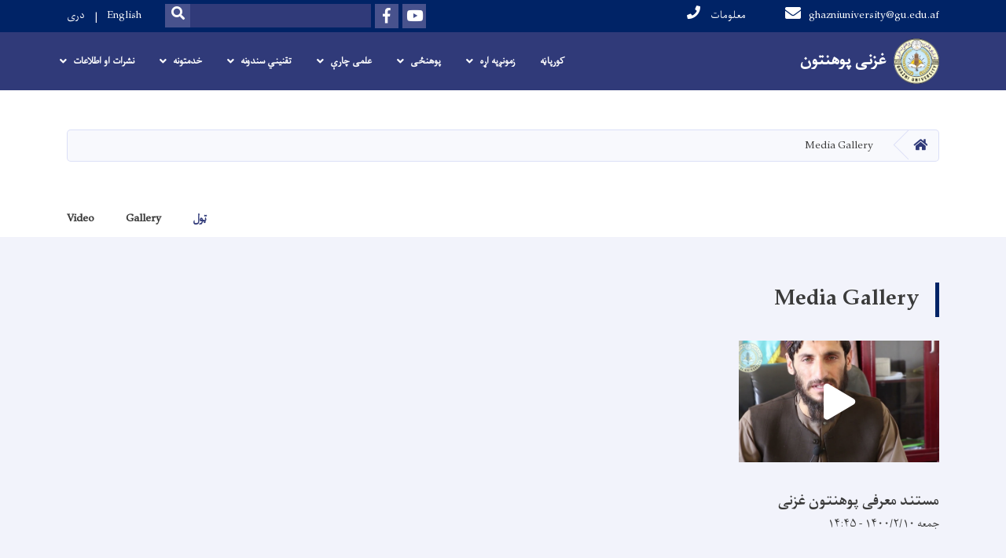

--- FILE ---
content_type: text/html; charset=UTF-8
request_url: https://gu.edu.af/ps/media-gallery
body_size: 6343
content:
<!DOCTYPE html>
<html lang="ps" dir="rtl" prefix="content: http://purl.org/rss/1.0/modules/content/  dc: http://purl.org/dc/terms/  foaf: http://xmlns.com/foaf/0.1/  og: http://ogp.me/ns#  rdfs: http://www.w3.org/2000/01/rdf-schema#  schema: http://schema.org/  sioc: http://rdfs.org/sioc/ns#  sioct: http://rdfs.org/sioc/types#  skos: http://www.w3.org/2004/02/skos/core#  xsd: http://www.w3.org/2001/XMLSchema# ">
  <head>
    <meta charset="utf-8" />
<meta name="Generator" content="Drupal 8 (https://www.drupal.org)" />
<meta name="MobileOptimized" content="width" />
<meta name="HandheldFriendly" content="true" />
<meta name="viewport" content="width=device-width, initial-scale=1, shrink-to-fit=no" />
<meta http-equiv="x-ua-compatible" content="ie=edge" />

    <title>Media Gallery | Ghazni University</title>
        <link rel="shortcut icon" href="/themes/custom/cyberaan/imgs/favicon.ico" type="image/x-icon"/>
    <meta name="web_author" content="Cyberaan/Trinidad Wiseman OÜ :: www.cyberaan.com :: www.twn.ee" />
    <link rel="stylesheet" href="//stackpath.bootstrapcdn.com/bootstrap/4.1.1/css/bootstrap.min.css" media="all" />
<style media="all">
@import url("/core/modules/system/css/components/ajax-progress.module.css?smf817");
@import url("/core/modules/system/css/components/align.module.css?smf817");
@import url("/core/modules/system/css/components/autocomplete-loading.module.css?smf817");
@import url("/core/modules/system/css/components/fieldgroup.module.css?smf817");
@import url("/core/modules/system/css/components/container-inline.module.css?smf817");
@import url("/core/modules/system/css/components/clearfix.module.css?smf817");
@import url("/core/modules/system/css/components/details.module.css?smf817");
@import url("/core/modules/system/css/components/hidden.module.css?smf817");
@import url("/core/modules/system/css/components/item-list.module.css?smf817");
@import url("/core/modules/system/css/components/js.module.css?smf817");
@import url("/core/modules/system/css/components/nowrap.module.css?smf817");
@import url("/core/modules/system/css/components/position-container.module.css?smf817");
@import url("/core/modules/system/css/components/progress.module.css?smf817");
@import url("/core/modules/system/css/components/reset-appearance.module.css?smf817");
@import url("/core/modules/system/css/components/resize.module.css?smf817");
@import url("/core/modules/system/css/components/sticky-header.module.css?smf817");
@import url("/core/modules/system/css/components/system-status-counter.css?smf817");
@import url("/core/modules/system/css/components/system-status-report-counters.css?smf817");
@import url("/core/modules/system/css/components/system-status-report-general-info.css?smf817");
@import url("/core/modules/system/css/components/tabledrag.module.css?smf817");
@import url("/core/modules/system/css/components/tablesort.module.css?smf817");
@import url("/core/modules/system/css/components/tree-child.module.css?smf817");
@import url("/modules/contrib/poll/css/poll.base.css?smf817");
@import url("/modules/contrib/poll/css/poll.theme.css?smf817");
@import url("/core/modules/views/css/views.module.css?smf817");
</style>
<link rel="stylesheet" href="https://use.fontawesome.com/releases/v5.0.13/css/all.css" media="all" />
<link rel="stylesheet" href="https://use.fontawesome.com/releases/v5.0.13/js/v4-shims.js" media="all" />
<style media="all">
@import url("/modules/contrib/better_exposed_filters/css/better_exposed_filters.css?smf817");
</style>
<style media="all">
@import url("/themes/contrib/bootstrap_barrio/css/components/user.css?smf817");
@import url("/themes/contrib/bootstrap_barrio/css/components/progress.css?smf817");
@import url("/themes/contrib/bootstrap_barrio/css/components/node.css?smf817");
@import url("/themes/contrib/bootstrap_barrio/css/components/affix.css?smf817");
@import url("/themes/contrib/bootstrap_barrio/css/components/alerts.css?smf817");
@import url("/themes/contrib/bootstrap_barrio/css/components/book.css?smf817");
@import url("/themes/contrib/bootstrap_barrio/css/components/comments.css?smf817");
@import url("/themes/contrib/bootstrap_barrio/css/components/contextual.css?smf817");
@import url("/themes/contrib/bootstrap_barrio/css/components/feed-icon.css?smf817");
@import url("/themes/contrib/bootstrap_barrio/css/components/field.css?smf817");
@import url("/themes/contrib/bootstrap_barrio/css/components/header.css?smf817");
@import url("/themes/contrib/bootstrap_barrio/css/components/help.css?smf817");
@import url("/themes/contrib/bootstrap_barrio/css/components/icons.css?smf817");
@import url("/themes/contrib/bootstrap_barrio/css/components/image-button.css?smf817");
@import url("/themes/contrib/bootstrap_barrio/css/components/item-list.css?smf817");
@import url("/themes/contrib/bootstrap_barrio/css/components/list-group.css?smf817");
@import url("/themes/contrib/bootstrap_barrio/css/components/node-preview.css?smf817");
@import url("/themes/contrib/bootstrap_barrio/css/components/page.css?smf817");
@import url("/themes/contrib/bootstrap_barrio/css/components/search-form.css?smf817");
@import url("/themes/contrib/bootstrap_barrio/css/components/shortcut.css?smf817");
@import url("/themes/contrib/bootstrap_barrio/css/components/sidebar.css?smf817");
@import url("/themes/contrib/bootstrap_barrio/css/components/site-footer.css?smf817");
@import url("/themes/contrib/bootstrap_barrio/css/components/skip-link.css?smf817");
@import url("/themes/contrib/bootstrap_barrio/css/components/table.css?smf817");
@import url("/themes/contrib/bootstrap_barrio/css/components/tabledrag.css?smf817");
@import url("/themes/contrib/bootstrap_barrio/css/components/tableselect.css?smf817");
@import url("/themes/contrib/bootstrap_barrio/css/components/tablesort-indicator.css?smf817");
@import url("/themes/contrib/bootstrap_barrio/css/components/ui.widget.css?smf817");
@import url("/themes/contrib/bootstrap_barrio/css/components/tabs.css?smf817");
@import url("/themes/contrib/bootstrap_barrio/css/components/vertical-tabs.css?smf817");
@import url("/themes/contrib/bootstrap_barrio/css/components/views.css?smf817");
</style>
<style media="all">
@import url("/themes/contrib/bootstrap_barrio/css/components/ui-dialog.css?smf817");
@import url("/libraries/lightgallery/dist/css/lightgallery.min.css?smf817");
@import url("/core/assets/vendor/jquery.ui/themes/base/datepicker.css?smf817");
@import url("/themes/contrib/bootstrap_barrio/css/components/form.css?smf817");
@import url("/themes/contrib/bootstrap_barrio/css/components/breadcrumb.css?smf817");
@import url("/themes/contrib/bootstrap_barrio/css/colors/messages/messages-dark.css?smf817");
@import url("/themes/custom/cyberaan/styles/custom.css?smf817");
@import url("/themes/custom/cyberaan/styles/default.css?smf817");
@import url("/sites/default/files/color/cyberaan-bb0b2e1c/colors.css?smf817");
</style>
<style media="print">
@import url("/themes/contrib/bootstrap_barrio/css/print.css?smf817");
</style>

    
<!--[if lte IE 8]>
<script src="/core/assets/vendor/html5shiv/html5shiv.min.js?v=3.7.3"></script>
<![endif]-->

    <script src="/core/assets/vendor/jquery/jquery.js"></script>
    <script src="https://code.jquery.com/ui/1.12.1/jquery-ui.js"></script>
    <link rel="stylesheet" href="https://code.jquery.com/ui/1.12.1/themes/base/jquery-ui.css">
  </head>
  <body class="layout-no-sidebars path-media-gallery">
    <a href="#main-content" class="visually-hidden focusable skip-link">
      اصلي منځپانګه دانګل
    </a>
    
      <div class="dialog-off-canvas-main-canvas" data-off-canvas-main-canvas>
    
<header class="page-header">
      <nav class="navbar navbar-expand-lg d-block">
        <div class="container">
            

    <a href="https://gu.edu.af/ps" title="کور" rel="home" class="navbar-brand">
    
            
          <img src="/sites/default/files/2023-08/whatsapp_image_2023-06-24_at_11.18.26_am-removebg-preview.png" width="500" height="500" alt="" typeof="foaf:Image"/>



      
    <span class="brand-text">
            
        <p><strong><span dir="RTL" lang="FA" style="font-size:18.0pt" xml:lang="FA">غزنی پوهنتون</span></strong></p>


      </span>
    </a>



          <button class="navbar-toggler" data-toggle="collapse" data-target="#navigation"><span class="sr-only">Toggle navigation</span><span class="navbar-toggler-icon"><i class="fas fa-bars"></i></span></button>
          </div>
        <div class="collapse navbar-collapse flex-column" id="navigation">
                                    <div class="top-navigation">
                <div class="container d-lg-flex">
                                        
    
          <ul class="nav navbar-nav contact-nav" aria-label="Contact menu">
      
            
        <li class="nav-item" role="presentation"><a class="nav-link" href="mailto:ghazniuniversity@gu.edu.af"><i class="fa fa-envelope"></i>ghazniuniversity@gu.edu.af</a></li>

      
            
        <li class="nav-item" role="presentation"><a class="nav-link" href="tel:  معلومات"><i class="fa fa-phone"></i>  معلومات</a></li>

      
      </ul>
      
  
                      <ul class="nav navbar-nav ml-lg-auto">
      
    
          <li class="social-wrapper">
    <ul class="nav navbar-nav social-nav"  aria-label="Social menu">
     
            
        <li role="presentation" class="nav-item"><a href="https://www.youtube.com/watch?v=Gk4mrtwUFqw" class="nav-link" target="_blank"><i class="fab fa-youtube"></i><span class="sr-only">Youtube</span></a></li>

      
            
      <li role="presentation" class="nav-item"><a href="https://www.facebook.com/profile.php?id=100093660932379" class="nav-link" target="_blank"><i class="fab fa-facebook-f"></i><span class="sr-only">Facebook</span></a></li>
      
      </ul>
      </li>
        
    
      <li class="form-wrapper">
              <form action="/ps/search" method="get" accept-charset="UTF-8" class="form-inline" aria-label="Search form">
  
            <label for="edit-keys" class="sr-only">لټون</label>
                <input title="Enter the terms you wish to search for." data-drupal-selector="edit-keys" type="search" id="edit-keys" name="keys" value="" size="15" maxlength="128" class="form-control" />

                  <button data-drupal-selector="edit-submit" type="submit" id="edit-submit" value="لټون" class="button js-form-submit form-submit btn btn-primary"><i class="fa fa-search"></i><span class="sr-only">Search</span></button>


</form>

      
    </li>
    
    
    <li class="langs-wrapper">
    <ul class="nav navbar-nav langs-nav" aria-label="Language menu">
          <li class="nav-item" role="presentation">
            <a href="/en/media-gallery" class="language-link nav-link" hreflang="en" data-drupal-link-system-path="media-gallery">English</a>
           </li><li class="nav-item" role="presentation">
            <a href="/dr/media-gallery" class="language-link nav-link" hreflang="dr" data-drupal-link-system-path="media-gallery">دری</a>
           </li>
        </ul>
  </li>
  
    </ul>
  
                                                </div>
              </div>

                        
                    
              				                <div class="main-navigation">
					        <div class="container d-lg-flex">
                                  
  <h2 class="sr-only" id="block-cyberaan-main-menu-menu">Main navigation</h2>
  

        
              <ul class="nav navbar-nav ml-auto" aria-label="Main navigation">
                    <li class="nav-item" role="presentation">
                          <a href="" class="nav-link" data-drupal-link-system-path="&lt;front&gt;">کورپاڼه</a>
          </li>
              </li>
                <li class="nav-item menu-item--expanded dropdown" role="presentation">
                          <a href="" class="nav-link dropdown-toggle" role="button" data-toggle="dropdown" aria-expanded="false" aria-haspopup="true" data-drupal-link-system-path="&lt;front&gt;">زمونږپه اړه</a>
          <div class='dropdown-menu'  role="menu">
                          <a href="/ps/%D8%AF-%D8%BA%D8%B2%D9%86%DB%8C-%D9%BE%D9%88%D9%87%D9%86%D8%AA%D9%88%D9%86-%D9%BE%D9%87-%D8%A8%D8%A7%D8%B1%D9%87-%DA%A9%DB%8C-%D8%AF" class="dropdown-item" role="presentation">پوهنتون پېژندنه</a>
                          <a href="/ps/%D9%BE%D9%88%D9%87%D9%86%D8%AA%D9%88%D9%86-%D8%B1%DB%8C%D8%A7%D8%B3%D8%AA" class="dropdown-item" role="presentation" data-drupal-link-system-path="node/394">پوهنتون ریاست</a>
                          <a href="/en/vice-chancellor-academic-affairs" class="dropdown-item" role="presentation">دعلمی چارو معاونیت</a>
                          <a href="/en/vice-chancellor-student-affairs" class="dropdown-item" role="presentation">دمحصلان چارو معاوینت</a>
                          <a href="/ps/%D9%85%D8%A7%D9%84%DB%8C-%D8%A7%D9%88-%D8%A7%D8%AF%D8%A7%D8%B1%DB%8C-%DA%86%D8%A7%D8%B1%DB%8C-%D9%85%D8%B9%D8%A7%D9%88%D9%86%DB%8C%D8%AA" class="dropdown-item" role="presentation">دمالی واداری جارو معاوینت</a>
                          <a href="/ps/%D8%AF-%D8%BA%D8%B2%D9%86%D9%8A-%D9%BE%D9%88%D9%87%D9%86%D8%AA%D9%88%D9%86-%D8%AF-%DA%85%DB%90%DA%93%D9%86%D9%88-%D8%A7%D9%88-%D8%B9%D9%84%D9%85%D9%8A-%D9%85%D8%AC%D9%84%DB%90-%D9%85%D8%B9%D8%A7%D9%88%D9%86%DB%8C%D8%AA" class="dropdown-item" role="presentation" data-drupal-link-system-path="node/455">د علمي څېړنو  اومجله معاونیت </a>
                          <a href="/ps/node/492" class="dropdown-item" role="presentation" data-drupal-link-system-path="node/492">کاری کمیته ګانی </a>
                          <a href="/ps/%D9%84%D8%B1%D9%84%DB%8C%D8%AF-%D8%A7%D9%88-%D9%85%D8%A7%D9%85%D9%88%D8%B1%DB%8C%D8%AA" class="dropdown-item" role="presentation" data-drupal-link-system-path="node/439">لرلید او ماموریت</a>
                      </div>
              </li>
                <li class="nav-item menu-item--expanded dropdown" role="presentation">
                          <a href="" class="nav-link dropdown-toggle" role="button" data-toggle="dropdown" aria-expanded="false" aria-haspopup="true" data-drupal-link-system-path="&lt;front&gt;">پوهنځی</a>
          <div class='dropdown-menu'  role="menu">
                          <a href="/en/agriculture-faculty" class="dropdown-item" role="presentation">کرهڼه پوهنځی</a>
                          <a href="/en/education-faculty" class="dropdown-item" role="presentation">ښوونه او روزنه پوهنځی</a>
                          <a href="/en/profile-languages-and-literature-faculty" class="dropdown-item" role="presentation">ژبو او ادبیات پوهنڅی</a>
                          <a href="/ps/node/680" class="dropdown-item" role="presentation" data-drupal-link-system-path="node/680">کمپیوتر ساینس پوهنحی</a>
                          <a href="/ps/%D8%A7%D9%82%D8%AA%D8%B5%D8%A7%D8%AF-%D9%BE%D9%88%D9%87%D9%86%DA%81%DB%8C" class="dropdown-item" role="presentation" data-drupal-link-system-path="node/440">اقتصادپوهنځی</a>
                          <a href="/profile-islamic-law-faculty" class="dropdown-item" role="presentation">شرعیات پوهنڅی</a>
                          <a href="/ps" class="dropdown-item" role="presentation" data-drupal-link-system-path="&lt;front&gt;">شپې برنامه </a>
                      </div>
              </li>
                <li class="nav-item menu-item--expanded dropdown" role="presentation">
                          <a href="/academic-members" class="nav-link dropdown-toggle" role="button" data-toggle="dropdown" aria-expanded="false" aria-haspopup="true">علمی چارې</a>
          <div class='dropdown-menu'  role="menu">
                          <a href="/ps" class="dropdown-item" role="presentation" data-drupal-link-system-path="&lt;front&gt;">څېړنو مرکز </a>
                          <a href="/ps/%D8%AF-%D8%BA%D8%B2%D9%86%D9%8A-%D9%BE%D9%88%D9%87%D9%86%D8%AA%D9%88%D9%86-%D8%AF-%DA%A9%DB%8C%D9%81%DB%8C%D8%AA-%D9%84%D9%88%DA%93%D8%A7%D9%88%D9%8A-%D8%A7%D9%88-%D8%A8%D8%A7%D9%88%D8%B1-%D9%88%D8%B1-%DA%A9%D9%88%D9%88%D9%86%DB%90-%D8%AF-%D8%A2%D9%85%D8%B1-%D9%BE%DB%90%DA%96%D9%86%D8%AF%D9%86%D9%87" class="dropdown-item" role="presentation" data-drupal-link-system-path="node/502">کيفيت تضمين مرکز</a>
                          <a href="/ps/%D8%AF%D9%85%D8%B3%D9%84%DA%A9%D9%8A-%D9%BE%D8%B1%D8%A7%D8%AE%D8%AA%DB%8C%D8%A7-%D8%AF%D9%85%D8%B1%DA%A9%D8%B2%D8%A2%D9%85%D8%B1%DB%8C%D8%AA" class="dropdown-item" role="presentation" data-drupal-link-system-path="node/495">مسلکی پراختیامرکز</a>
                          <a href="/ps" class="dropdown-item" role="presentation" data-drupal-link-system-path="&lt;front&gt;">استادانو آمریت </a>
                      </div>
              </li>
                <li class="nav-item menu-item--expanded dropdown" role="presentation">
                          <a href="/academic-research-list" class="nav-link dropdown-toggle" role="button" data-toggle="dropdown" aria-expanded="false" aria-haspopup="true">تقنيني سندونه</a>
          <div class='dropdown-menu'  role="menu">
                          <a href="/ps" class="dropdown-item" role="presentation" data-drupal-link-system-path="&lt;front&gt;">قوانین</a>
                          <a href="/ps" class="dropdown-item" role="presentation" data-drupal-link-system-path="&lt;front&gt;">مقرررې</a>
                          <a href="/ps" class="dropdown-item" role="presentation" data-drupal-link-system-path="&lt;front&gt;">لایحې</a>
                          <a href="/ps" class="dropdown-item" role="presentation" data-drupal-link-system-path="&lt;front&gt;">طرزالعملونه</a>
                          <a href="/ps" class="dropdown-item" role="presentation" data-drupal-link-system-path="&lt;front&gt;">پاليسی</a>
                          <a href="/ps" class="dropdown-item" role="presentation" data-drupal-link-system-path="&lt;front&gt;">مېکانیزمونه</a>
                          <a href="/ps" class="dropdown-item" role="presentation" data-drupal-link-system-path="&lt;front&gt;">تحصيلي نصاب</a>
                          <a href="/ps" class="dropdown-item" role="presentation" data-drupal-link-system-path="&lt;front&gt;">تفاهم نامی </a>
                          <a href="/ps/node/453" class="dropdown-item" role="presentation" data-drupal-link-system-path="node/453">غزنی پوهنتون استراتیژیک پلان </a>
                      </div>
              </li>
                <li class="nav-item menu-item--expanded dropdown" role="presentation">
                          <a href="" class="nav-link dropdown-toggle" role="button" data-toggle="dropdown" aria-expanded="false" aria-haspopup="true" data-drupal-link-system-path="&lt;front&gt;">خدمتونه </a>
          <div class='dropdown-menu'  role="menu">
                          <a href="/ps/node/476" class="dropdown-item" role="presentation" data-drupal-link-system-path="node/476">دتکنالوژی اومعلوماتی مرکز</a>
                          <a href="/en/library" class="dropdown-item" role="presentation">کتابتون</a>
                          <a href="/ps/node/525" class="dropdown-item" role="presentation" data-drupal-link-system-path="node/525">بریښنایی کتابتون</a>
                          <a href="" class="dropdown-item" role="presentation" data-drupal-link-system-path="&lt;front&gt;">برښنایزه ښونی </a>
                          <a href="" class="dropdown-item" role="presentation" data-drupal-link-system-path="&lt;front&gt;">نشرات</a>
                          <a href="" class="dropdown-item" role="presentation" data-drupal-link-system-path="&lt;front&gt;">جندر</a>
                          <a href="/ps" class="dropdown-item" role="presentation" data-drupal-link-system-path="&lt;front&gt;"> محصلانو خدمتونه </a>
                          <a href="/ps" class="dropdown-item" role="presentation" data-drupal-link-system-path="&lt;front&gt;">کرنیزوڅيړونو فارم</a>
                          <a href="/ps" class="dropdown-item" role="presentation" data-drupal-link-system-path="&lt;front&gt;">حقوقی کلینیک </a>
                          <a href="/ps" class="dropdown-item" role="presentation" data-drupal-link-system-path="&lt;front&gt;">لیلیه اوبدل اعاشي</a>
                          <a href="/ps" class="dropdown-item" role="presentation" data-drupal-link-system-path="&lt;front&gt;">لابراتوارونه</a>
                      </div>
              </li>
                <li class="nav-item menu-item--expanded dropdown" role="presentation">
                          <a href="" class="nav-link dropdown-toggle" role="button" data-toggle="dropdown" aria-expanded="false" aria-haspopup="true" data-drupal-link-system-path="&lt;front&gt;">نشرات او اطلاعات</a>
          <div class='dropdown-menu'  role="menu">
                          <a href="" class="dropdown-item" role="presentation" data-drupal-link-system-path="&lt;front&gt;">انځورونه</a>
                          <a href="/ps/node/441" class="dropdown-item" role="presentation" data-drupal-link-system-path="node/441">ویډیو</a>
                          <a href="/ps/node/475" class="dropdown-item" role="presentation" data-drupal-link-system-path="node/475">سندونه</a>
                          <a href="" class="dropdown-item" role="presentation" data-drupal-link-system-path="&lt;front&gt;">د رهبري شورا پریکړي</a>
                          <a href="" class="dropdown-item" role="presentation" data-drupal-link-system-path="&lt;front&gt;">اعلانونه</a>
                          <a href="/announcement" class="dropdown-item" role="presentation">خبرونه</a>
                      </div>
              </li>
        </ul>
  


  

                                      </div>
                </div>
                                    </div>
      </nav>
      
</header>
              <main role="main">
          
          <div class="container">
              
    
            

    <ol class="breadcrumb">
                            <li class="breadcrumb-item">
          <a href="/ps"><i class="fas fa-home"></i><span class="sr-only">کور</span></a>
        </li>
                                <li class="breadcrumb-item">
          <span>Media Gallery</span>
        </li>
              </ol>

      


          </div>
                
        
                    <section class="section-striped">
		<div class="container">
          
<form class="views-exposed-form bef-exposed-form" data-bef-auto-submit-full-form="" data-drupal-selector="views-exposed-form-media-gallery-page-1" action="/ps/media-gallery" method="get" id="views-exposed-form-media-gallery-page-1" accept-charset="UTF-8">
  
                  <ul class="nav justify-content-end navigation-pills">
                            <li class="nav-item">
                
                                 
                  <a href="/ps/media-gallery" class="nav-link active">ټول</a>

                </li> 
                      <li class="nav-item">
                          
                       
                  <a href="/ps/media-gallery?type=gallery" class="nav-link">Gallery</a>

                </li> 
                      <li class="nav-item">
                          
                       
                  <a href="/ps/media-gallery?type=video" class="nav-link">Video</a>

                </li> 
      </ul>
                  <button data-bef-auto-submit-click="" class="js-hide button js-form-submit form-submit btn btn-primary" data-drupal-selector="edit-submit-media-gallery" type="submit" id="edit-submit-media-gallery" value="تطبيقول">تطبيقول</button>


</form>

    </div>
  </section>
    <section class="py-6 section-striped">
		<div class="container">
  
    
            <h2 class="section-header d-xl-flex">Media Gallery</h2>

        
  
              
        <div class="row">
        


 <div class="col-lg-3">
	<div class="card no-border-card video-card">
    <div class="card-header lightgallery">
      <span data-src="https://youtu.be/Gk4mrtwUFqw">
      <a href="https://youtu.be/Gk4mrtwUFqw" style="background-image:url(/sites/default/files/video_thumbnails/Gk4mrtwUFqw.jpg)" class="card-img-top"  alt="Video thumbnail">
                <i class="fa fa-play"></i>
      </a>
      </span>
    </div>
    <div class="card-body">
   			<h3 class="card-title"><span class="field field--name-title field--type-string field--label-hidden">مستند معرفی پوهنتون غزنی </span>
</h3>
      </div>
      <div class="card-footer font-weight-light">جمعه ۱۴۰۰/۲/۱۰ - ۱۴:۴۵</div>
    </div>
  </div>

    </div>

      
      
            </div>
</section>

          


                                                        </main>
              

  <footer class="page-footer">
    
        
                      <div class="footer-content">
              <div class="container">
                <div class="row">
                  <div class="col-lg-7 py-5">
                    <div class="row">
                              
    
    <div class="col-md-4 col-6">
          <h2>
            
        په اړه

      </h2>
      <ul class="list-unstyled">
      
                            <li><a href="/ps">زموږ په اړه</a></li>
                      <li><a href="/ps">موږ سره اړیکه ونیسئ</a></li>
                      <li><a href="/ps">کارموندنه</a></li>
            
      </ul>
    </div>
  
  
                    </div>
                  </div>
                  <div class="col-lg-5 footer-background py-5">
                  <div class="d-flex">
                              
    
                    <a href="/ps" title="کور" rel="home" class="footer-brand">
            
            
          <img src="/sites/default/files/2023-08/whatsapp_image_2023-02-06_at_2.53.47_pm_1.jpeg" width="1080" height="1065" alt="" typeof="foaf:Image"/>



      
     <span class="brand-text">
            
        <p><span dir="RTL" lang="PS-AF" style="font-size:18.0pt" xml:lang="PS-AF"><span style="line-height:107%"><span style="font-family:&quot;Arial&quot;,sans-serif"> <strong>غزنی پوهنتون</strong> </span></span></span></p>


      </span>
     </a>
        
    
          <ul class="nav ml-auto social-nav">
      
            
        <li role="presentation" class="nav-item"><a href="https://youtu.be/Gk4mrtwUFqw" class="nav-link" target="_blank"><i class="fab fa-youtube"></i><span class="sr-only">Youtube</span></a></li>

      
            
      <li role="presentation" class="nav-item"><a href="https://www.facebook.com/profile.php?id=100093660932379" class="nav-link" target="_blank"><i class="fab fa-facebook-f"></i><span class="sr-only">Facebook</span></a></li>
      
      </ul>
      
  
                  </div>
                  
                          
    
          <address>
      
            
        <p><strong>پته :</strong>غزنی عومی لاره ، قلعه جوز ، غزنی افغانستان <br />
<strong>د معلومات څانګه:</strong> <br />
<strong>بریښنالیک </strong>: ghazniuniversity@gu.edu.af</p>

<p> </p>


      
      </address>
        
    
            <div class="media">
        <div class="media-left">
          
            
          <img src="/sites/default/files/2023-08/whatsapp_image_2023-02-06_at_2.53.47_pm_0.jpeg" width="1080" height="1065" alt="" typeof="foaf:Image"/>



      
        </div>
        <div class="media-body">
          
            
        <p>Powered by: Islamic Republic of Afghanistan Ministry of Communication and IT</p>


      
        </div>
      </div>
  
  
                  </div>
                                  </div>
              </div>
            </div>
                    <div class="footer-copyright">
              <div class="container">
                <div class="row">
                                          
    
          <div class="col-md-7">
      
            
        <p>Copyright © 2020 | Ghazni University. All Rights Reserved.</p>


      
    </div>
  
  
                                                        <div class="col-md-5">
                      <div class="d-md-flex">
                                          
  <h2 class="sr-only" id="block-cyberaan-footer-menu">Footer menu</h2>
  

        
                  <ul class="clearfix nav">
                            <li class="nav-item">
                    <a href="/ps/faq" class="nav-link" data-drupal-link-system-path="faq">FAQ</a>
                  </li>
                      <li class="nav-item">
                    <a href="/ps/node/176" class="nav-link" data-drupal-link-system-path="node/176">Policies &amp; Laws</a>
                  </li>
            </ul>
      
  


    
    
    <ul class="nav langs-nav ml-auto" aria-label="Footer language menu">
          <li class="nav-item" role="presentation">
            <a href="/en/media-gallery" class="language-link nav-link" hreflang="en" data-drupal-link-system-path="media-gallery">English</a>
           </li><li class="nav-item" role="presentation">
            <a href="/dr/media-gallery" class="language-link nav-link" hreflang="dr" data-drupal-link-system-path="media-gallery">دری</a>
           </li>
        </ul>
  
  
                      </div>
                    </div>
                                                 
                </div>
              </div>
            </div>
    
  </footer>

  </div>

    
    <script type="application/json" data-drupal-selector="drupal-settings-json">{"path":{"baseUrl":"\/","scriptPath":null,"pathPrefix":"ps\/","currentPath":"media-gallery","currentPathIsAdmin":false,"isFront":false,"currentLanguage":"ps"},"pluralDelimiter":"\u0003","ajaxTrustedUrl":{"\/ps\/media-gallery":true,"\/ps\/search":true},"user":{"uid":0,"permissionsHash":"8655744b45bd63efe76d9907826068bf40bc530d5e93264487e8200554c115d6"}}</script>
<script src="/core/assets/vendor/domready/ready.min.js?v=1.0.8"></script>
<script src="/core/assets/vendor/jquery/jquery.min.js?v=3.2.1"></script>
<script src="/core/assets/vendor/jquery-once/jquery.once.min.js?v=2.2.0"></script>
<script src="/core/misc/drupalSettingsLoader.js?v=8.6.10"></script>
<script src="/sites/default/files/languages/ps_EjlM1ZBc6ByPUxaHe0KJ6ACMP1BUY0GUbNOKotRusLo.js?smf817"></script>
<script src="/core/misc/drupal.js?v=8.6.10"></script>
<script src="/core/misc/drupal.init.js?v=8.6.10"></script>
<script src="//cdnjs.cloudflare.com/ajax/libs/popper.js/1.11.0/umd/popper.min.js"></script>
<script src="//stackpath.bootstrapcdn.com/bootstrap/4.1.1/js/bootstrap.min.js"></script>
<script src="/themes/contrib/bootstrap_barrio/js/global.js?v=8.6.10"></script>
<script src="/themes/contrib/bootstrap_barrio/js/affix.js?v=8.6.10"></script>
<script src="/themes/custom/cyberaan/js/main-drupal.js?v=8.6.10"></script>
<script src="/themes/custom/cyberaan/js/lightgallery.js?v=8.6.10"></script>
<script src="/core/assets/vendor/jquery.ui/ui/widgets/datepicker-min.js?v=8.6.10"></script>
<script src="/modules/contrib/better_exposed_filters/js/better_exposed_filters.js?v=3.x"></script>
<script src="/core/misc/debounce.js?v=8.6.10"></script>
<script src="/modules/contrib/better_exposed_filters/js/auto_submit.js?v=3.x"></script>

  </body>
</html>
